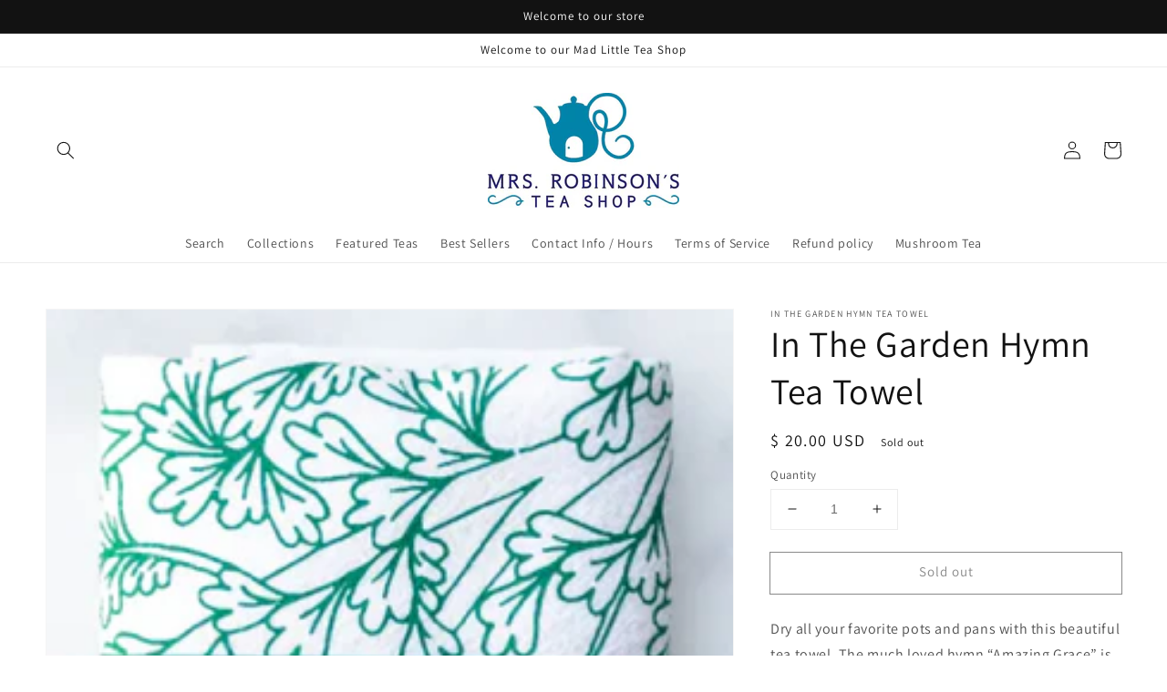

--- FILE ---
content_type: text/css
request_url: https://mrsrobinsonstea.com/cdn/shop/t/5/assets/component-price.css?v=183556404328749792281631656542
body_size: -287
content:
.price{align-items:center;display:flex;flex-direction:row;flex-wrap:wrap;font-size:1.6rem;letter-spacing:.1rem;line-height:1.5;color:rgb(var(--color-foreground))}.price.price--unavailable{visibility:hidden}.price--end{justify-content:flex-end}.price dl{margin:0;display:flex;flex-direction:column}.price dd{margin:0 1rem 0 0}.price .price__last:last-of-type{margin:0}@media screen and (min-width: 750px){.price{margin-bottom:0}}.price--large{font-size:1.6rem;line-height:1.5;letter-spacing:.13rem}@media screen and (min-width: 750px){.price--large{font-size:1.8rem}}.price--sold-out .price__availability,.price__regular{display:block}.price__sale,.price__availability,.price .price__badge-sale,.price .price__badge-sold-out,.price--on-sale .price__regular,.price--on-sale .price__availability,.price--no-compare .price__compare{display:none}.price--sold-out .price__badge-sold-out,.price--on-sale .price__badge-sale{display:inline-flex}.price--on-sale .price__sale{display:flex;flex-direction:row;flex-wrap:wrap}.price--center{display:flex;justify-content:center}.price--on-sale .price-item--regular{text-decoration:line-through;color:rgba(var(--color-foreground),.75);font-size:1.3rem}.unit-price{font-size:1.1rem;letter-spacing:.04rem;line-height:1.2;margin-top:.2rem;text-transform:uppercase;color:rgba(var(--color-foreground),.7)}
/*# sourceMappingURL=/cdn/shop/t/5/assets/component-price.css.map?v=183556404328749792281631656542 */
